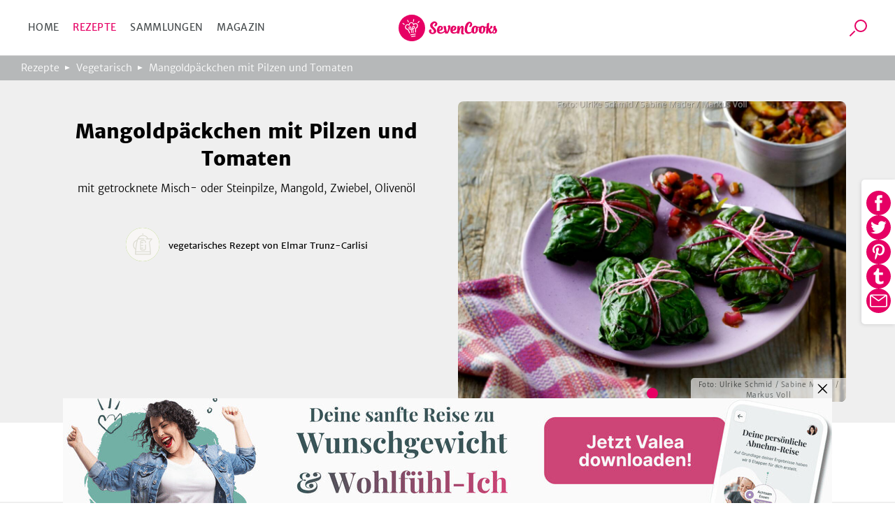

--- FILE ---
content_type: image/svg+xml
request_url: https://www.sevencooks.com/img/icons/social/facebook.svg
body_size: -538
content:
<svg xmlns="http://www.w3.org/2000/svg" width="45" height="45"><path d="M19.669 18.613h-2.352v3.839h2.352v11.276h4.522V22.404h3.154l.336-3.791h-3.49v-2.159c0-.894.181-1.248 1.043-1.248h2.447v-3.935H24.55c-3.365 0-4.882 1.481-4.882 4.319l.001 3.023z"/></svg>

--- FILE ---
content_type: application/javascript; charset=UTF-8
request_url: https://www.sevencooks.com/_next/static/chunks/6450-3f7f2b1646249847.js
body_size: 9483
content:
(self.webpackChunk_N_E=self.webpackChunk_N_E||[]).push([[6450],{2439:(e,t,a)=>{"use strict";Object.defineProperty(t,"__esModule",{value:!0}),Object.defineProperty(t,"Image",{enumerable:!0,get:function(){return k}});let i=a(4252),n=a(8365),o=a(7876),r=n._(a(4232)),s=i._(a(8477)),l=i._(a(9836)),u=a(4915),d=a(6904),c=a(72);a(546);let m=a(8265),f=i._(a(3829)),g=a(1026),h={deviceSizes:[360,544,768,992,1140],imageSizes:[90,180,256,360,512,768,992,1024,1140],path:"/_next/image",loader:"default",dangerouslyAllowSVG:!1,unoptimized:!1};function p(e,t,a,i,n,o,r){let s=null==e?void 0:e.src;e&&e["data-loaded-src"]!==s&&(e["data-loaded-src"]=s,("decode"in e?e.decode():Promise.resolve()).catch(()=>{}).then(()=>{if(e.parentElement&&e.isConnected){if("empty"!==t&&n(!0),null==a?void 0:a.current){let t=new Event("load");Object.defineProperty(t,"target",{writable:!1,value:e});let i=!1,n=!1;a.current({...t,nativeEvent:t,currentTarget:e,target:e,isDefaultPrevented:()=>i,isPropagationStopped:()=>n,persist:()=>{},preventDefault:()=>{i=!0,t.preventDefault()},stopPropagation:()=>{n=!0,t.stopPropagation()}})}(null==i?void 0:i.current)&&i.current(e)}}))}function b(e){return r.use?{fetchPriority:e}:{fetchpriority:e}}let v=(0,r.forwardRef)((e,t)=>{let{src:a,srcSet:i,sizes:n,height:s,width:l,decoding:u,className:d,style:c,fetchPriority:m,placeholder:f,loading:h,unoptimized:v,fill:y,onLoadRef:k,onLoadingCompleteRef:z,setBlurComplete:E,setShowAltText:w,sizesInput:j,onLoad:O,onError:S,...C}=e,A=(0,r.useCallback)(e=>{e&&(S&&(e.src=e.src),e.complete&&p(e,f,k,z,E,v,j))},[a,f,k,z,E,S,v,j]),R=(0,g.useMergedRef)(t,A);return(0,o.jsx)("img",{...C,...b(m),loading:h,width:l,height:s,decoding:u,"data-nimg":y?"fill":"1",className:d,style:c,sizes:n,srcSet:i,src:a,ref:R,onLoad:e=>{p(e.currentTarget,f,k,z,E,v,j)},onError:e=>{w(!0),"empty"!==f&&E(!0),S&&S(e)}})});function y(e){let{isAppRouter:t,imgAttributes:a}=e,i={as:"image",imageSrcSet:a.srcSet,imageSizes:a.sizes,crossOrigin:a.crossOrigin,referrerPolicy:a.referrerPolicy,...b(a.fetchPriority)};return t&&s.default.preload?(s.default.preload(a.src,i),null):(0,o.jsx)(l.default,{children:(0,o.jsx)("link",{rel:"preload",href:a.srcSet?void 0:a.src,...i},"__nimg-"+a.src+a.srcSet+a.sizes)})}let k=(0,r.forwardRef)((e,t)=>{let a=(0,r.useContext)(m.RouterContext),i=(0,r.useContext)(c.ImageConfigContext),n=(0,r.useMemo)(()=>{var e;let t=h||i||d.imageConfigDefault,a=[...t.deviceSizes,...t.imageSizes].sort((e,t)=>e-t),n=t.deviceSizes.sort((e,t)=>e-t),o=null==(e=t.qualities)?void 0:e.sort((e,t)=>e-t);return{...t,allSizes:a,deviceSizes:n,qualities:o}},[i]),{onLoad:s,onLoadingComplete:l}=e,g=(0,r.useRef)(s);(0,r.useEffect)(()=>{g.current=s},[s]);let p=(0,r.useRef)(l);(0,r.useEffect)(()=>{p.current=l},[l]);let[b,k]=(0,r.useState)(!1),[z,E]=(0,r.useState)(!1),{props:w,meta:j}=(0,u.getImgProps)(e,{defaultLoader:f.default,imgConf:n,blurComplete:b,showAltText:z});return(0,o.jsxs)(o.Fragment,{children:[(0,o.jsx)(v,{...w,unoptimized:j.unoptimized,placeholder:j.placeholder,fill:j.fill,onLoadRef:g,onLoadingCompleteRef:p,setBlurComplete:k,setShowAltText:E,sizesInput:e.sizes,ref:t}),j.priority?(0,o.jsx)(y,{isAppRouter:!a,imgAttributes:w}):null]})});("function"==typeof t.default||"object"==typeof t.default&&null!==t.default)&&void 0===t.default.__esModule&&(Object.defineProperty(t.default,"__esModule",{value:!0}),Object.assign(t.default,t),e.exports=t.default)},3657:(e,t,a)=>{"use strict";Object.defineProperty(t,"__esModule",{value:!0}),!function(e,t){for(var a in t)Object.defineProperty(e,a,{enumerable:!0,get:t[a]})}(t,{default:function(){return l},getImageProps:function(){return s}});let i=a(4252),n=a(4915),o=a(2439),r=i._(a(3829));function s(e){let{props:t}=(0,n.getImgProps)(e,{defaultLoader:r.default,imgConf:{deviceSizes:[360,544,768,992,1140],imageSizes:[90,180,256,360,512,768,992,1024,1140],path:"/_next/image",loader:"default",dangerouslyAllowSVG:!1,unoptimized:!1}});for(let[e,a]of Object.entries(t))void 0===a&&delete t[e];return{props:t}}let l=o.Image},3829:(e,t)=>{"use strict";function a(e){var t;let{config:a,src:i,width:n,quality:o}=e,r=o||(null==(t=a.qualities)?void 0:t.reduce((e,t)=>Math.abs(t-75)<Math.abs(e-75)?t:e))||75;return a.path+"?url="+encodeURIComponent(i)+"&w="+n+"&q="+r+(i.startsWith("/_next/static/media/"),"")}Object.defineProperty(t,"__esModule",{value:!0}),Object.defineProperty(t,"default",{enumerable:!0,get:function(){return i}}),a.__next_img_default=!0;let i=a},4587:(e,t,a)=>{e.exports=a(3657)},4915:(e,t,a)=>{"use strict";Object.defineProperty(t,"__esModule",{value:!0}),Object.defineProperty(t,"getImgProps",{enumerable:!0,get:function(){return l}}),a(546);let i=a(5284),n=a(6904),o=["-moz-initial","fill","none","scale-down",void 0];function r(e){return void 0!==e.default}function s(e){return void 0===e?e:"number"==typeof e?Number.isFinite(e)?e:NaN:"string"==typeof e&&/^[0-9]+$/.test(e)?parseInt(e,10):NaN}function l(e,t){var a,l;let u,d,c,{src:m,sizes:f,unoptimized:g=!1,priority:h=!1,loading:p,className:b,quality:v,width:y,height:k,fill:z=!1,style:E,overrideSrc:w,onLoad:j,onLoadingComplete:O,placeholder:S="empty",blurDataURL:C,fetchPriority:A,decoding:R="async",layout:_,objectFit:x,objectPosition:I,lazyBoundary:N,lazyRoot:P,...U}=e,{imgConf:D,showAltText:L,blurComplete:M,defaultLoader:T}=t,G=D||n.imageConfigDefault;if("allSizes"in G)u=G;else{let e=[...G.deviceSizes,...G.imageSizes].sort((e,t)=>e-t),t=G.deviceSizes.sort((e,t)=>e-t),i=null==(a=G.qualities)?void 0:a.sort((e,t)=>e-t);u={...G,allSizes:e,deviceSizes:t,qualities:i}}if(void 0===T)throw Object.defineProperty(Error("images.loaderFile detected but the file is missing default export.\nRead more: https://nextjs.org/docs/messages/invalid-images-config"),"__NEXT_ERROR_CODE",{value:"E163",enumerable:!1,configurable:!0});let Y=U.loader||T;delete U.loader,delete U.srcSet;let Z="__next_img_default"in Y;if(Z){if("custom"===u.loader)throw Object.defineProperty(Error('Image with src "'+m+'" is missing "loader" prop.\nRead more: https://nextjs.org/docs/messages/next-image-missing-loader'),"__NEXT_ERROR_CODE",{value:"E252",enumerable:!1,configurable:!0})}else{let e=Y;Y=t=>{let{config:a,...i}=t;return e(i)}}if(_){"fill"===_&&(z=!0);let e={intrinsic:{maxWidth:"100%",height:"auto"},responsive:{width:"100%",height:"auto"}}[_];e&&(E={...E,...e});let t={responsive:"100vw",fill:"100vw"}[_];t&&!f&&(f=t)}let q="",F=s(y),B=s(k);if((l=m)&&"object"==typeof l&&(r(l)||void 0!==l.src)){let e=r(m)?m.default:m;if(!e.src)throw Object.defineProperty(Error("An object should only be passed to the image component src parameter if it comes from a static image import. It must include src. Received "+JSON.stringify(e)),"__NEXT_ERROR_CODE",{value:"E460",enumerable:!1,configurable:!0});if(!e.height||!e.width)throw Object.defineProperty(Error("An object should only be passed to the image component src parameter if it comes from a static image import. It must include height and width. Received "+JSON.stringify(e)),"__NEXT_ERROR_CODE",{value:"E48",enumerable:!1,configurable:!0});if(d=e.blurWidth,c=e.blurHeight,C=C||e.blurDataURL,q=e.src,!z)if(F||B){if(F&&!B){let t=F/e.width;B=Math.round(e.height*t)}else if(!F&&B){let t=B/e.height;F=Math.round(e.width*t)}}else F=e.width,B=e.height}let K=!h&&("lazy"===p||void 0===p);(!(m="string"==typeof m?m:q)||m.startsWith("data:")||m.startsWith("blob:"))&&(g=!0,K=!1),u.unoptimized&&(g=!0),Z&&!u.dangerouslyAllowSVG&&m.split("?",1)[0].endsWith(".svg")&&(g=!0);let W=s(v),H=Object.assign(z?{position:"absolute",height:"100%",width:"100%",left:0,top:0,right:0,bottom:0,objectFit:x,objectPosition:I}:{},L?{}:{color:"transparent"},E),$=M||"empty"===S?null:"blur"===S?'url("data:image/svg+xml;charset=utf-8,'+(0,i.getImageBlurSvg)({widthInt:F,heightInt:B,blurWidth:d,blurHeight:c,blurDataURL:C||"",objectFit:H.objectFit})+'")':'url("'+S+'")',V=o.includes(H.objectFit)?"fill"===H.objectFit?"100% 100%":"cover":H.objectFit,X=$?{backgroundSize:V,backgroundPosition:H.objectPosition||"50% 50%",backgroundRepeat:"no-repeat",backgroundImage:$}:{},J=function(e){let{config:t,src:a,unoptimized:i,width:n,quality:o,sizes:r,loader:s}=e;if(i)return{src:a,srcSet:void 0,sizes:void 0};let{widths:l,kind:u}=function(e,t,a){let{deviceSizes:i,allSizes:n}=e;if(a){let e=/(^|\s)(1?\d?\d)vw/g,t=[];for(let i;i=e.exec(a);)t.push(parseInt(i[2]));if(t.length){let e=.01*Math.min(...t);return{widths:n.filter(t=>t>=i[0]*e),kind:"w"}}return{widths:n,kind:"w"}}return"number"!=typeof t?{widths:i,kind:"w"}:{widths:[...new Set([t,2*t].map(e=>n.find(t=>t>=e)||n[n.length-1]))],kind:"x"}}(t,n,r),d=l.length-1;return{sizes:r||"w"!==u?r:"100vw",srcSet:l.map((e,i)=>s({config:t,src:a,quality:o,width:e})+" "+("w"===u?e:i+1)+u).join(", "),src:s({config:t,src:a,quality:o,width:l[d]})}}({config:u,src:m,unoptimized:g,width:F,quality:W,sizes:f,loader:Y});return{props:{...U,loading:K?"lazy":p,fetchPriority:A,width:F,height:B,decoding:R,className:b,style:{...H,...X},sizes:J.sizes,srcSet:J.srcSet,src:w||J.src},meta:{unoptimized:g,priority:h,placeholder:S,fill:z}}}},5152:(e,t,a)=>{e.exports=a(6935)},5284:(e,t)=>{"use strict";function a(e){let{widthInt:t,heightInt:a,blurWidth:i,blurHeight:n,blurDataURL:o,objectFit:r}=e,s=i?40*i:t,l=n?40*n:a,u=s&&l?"viewBox='0 0 "+s+" "+l+"'":"";return"%3Csvg xmlns='http://www.w3.org/2000/svg' "+u+"%3E%3Cfilter id='b' color-interpolation-filters='sRGB'%3E%3CfeGaussianBlur stdDeviation='20'/%3E%3CfeColorMatrix values='1 0 0 0 0 0 1 0 0 0 0 0 1 0 0 0 0 0 100 -1' result='s'/%3E%3CfeFlood x='0' y='0' width='100%25' height='100%25'/%3E%3CfeComposite operator='out' in='s'/%3E%3CfeComposite in2='SourceGraphic'/%3E%3CfeGaussianBlur stdDeviation='20'/%3E%3C/filter%3E%3Cimage width='100%25' height='100%25' x='0' y='0' preserveAspectRatio='"+(u?"none":"contain"===r?"xMidYMid":"cover"===r?"xMidYMid slice":"none")+"' style='filter: url(%23b);' href='"+o+"'/%3E%3C/svg%3E"}Object.defineProperty(t,"__esModule",{value:!0}),Object.defineProperty(t,"getImageBlurSvg",{enumerable:!0,get:function(){return a}})},6935:function(e,t){var a;!function(i){"use strict";var n={À:"A",Á:"A",Â:"A",Ã:"A",Ä:"Ae",Å:"A",Æ:"AE",Ç:"C",È:"E",É:"E",Ê:"E",Ë:"E",Ì:"I",Í:"I",Î:"I",Ï:"I",Ð:"D",Ñ:"N",Ò:"O",Ó:"O",Ô:"O",Õ:"O",Ö:"Oe",Ő:"O",Ø:"O",Ù:"U",Ú:"U",Û:"U",Ü:"Ue",Ű:"U",Ý:"Y",Þ:"TH",ß:"ss",à:"a",á:"a",â:"a",ã:"a",ä:"ae",å:"a",æ:"ae",ç:"c",è:"e",é:"e",ê:"e",ë:"e",ì:"i",í:"i",î:"i",ï:"i",ð:"d",ñ:"n",ò:"o",ó:"o",ô:"o",õ:"o",ö:"oe",ő:"o",ø:"o",ù:"u",ú:"u",û:"u",ü:"ue",ű:"u",ý:"y",þ:"th",ÿ:"y",ẞ:"SS",ا:"a",أ:"a",إ:"i",آ:"aa",ؤ:"u",ئ:"e",ء:"a",ب:"b",ت:"t",ث:"th",ج:"j",ح:"h",خ:"kh",د:"d",ذ:"th",ر:"r",ز:"z",س:"s",ش:"sh",ص:"s",ض:"dh",ط:"t",ظ:"z",ع:"a",غ:"gh",ف:"f",ق:"q",ك:"k",ل:"l",م:"m",ن:"n",ه:"h",و:"w",ي:"y",ى:"a",ة:"h",ﻻ:"la",ﻷ:"laa",ﻹ:"lai",ﻵ:"laa",گ:"g",چ:"ch",پ:"p",ژ:"zh",ک:"k",ی:"y","َ":"a","ً":"an","ِ":"e","ٍ":"en","ُ":"u","ٌ":"on","ْ":"","٠":"0","١":"1","٢":"2","٣":"3","٤":"4","٥":"5","٦":"6","٧":"7","٨":"8","٩":"9","۰":"0","۱":"1","۲":"2","۳":"3","۴":"4","۵":"5","۶":"6","۷":"7","۸":"8","۹":"9",က:"k",ခ:"kh",ဂ:"g",ဃ:"ga",င:"ng",စ:"s",ဆ:"sa",ဇ:"z",စျ:"za",ည:"ny",ဋ:"t",ဌ:"ta",ဍ:"d",ဎ:"da",ဏ:"na",တ:"t",ထ:"ta",ဒ:"d",ဓ:"da",န:"n",ပ:"p",ဖ:"pa",ဗ:"b",ဘ:"ba",မ:"m",ယ:"y",ရ:"ya",လ:"l",ဝ:"w",သ:"th",ဟ:"h",ဠ:"la",အ:"a","ြ":"y","ျ":"ya","ွ":"w","ြွ":"yw","ျွ":"ywa","ှ":"h",ဧ:"e","၏":"-e",ဣ:"i",ဤ:"-i",ဉ:"u",ဦ:"-u",ဩ:"aw",သြော:"aw",ဪ:"aw","၀":"0","၁":"1","၂":"2","၃":"3","၄":"4","၅":"5","၆":"6","၇":"7","၈":"8","၉":"9","္":"","့":"","း":"",č:"c",ď:"d",ě:"e",ň:"n",ř:"r",š:"s",ť:"t",ů:"u",ž:"z",Č:"C",Ď:"D",Ě:"E",Ň:"N",Ř:"R",Š:"S",Ť:"T",Ů:"U",Ž:"Z",ހ:"h",ށ:"sh",ނ:"n",ރ:"r",ބ:"b",ޅ:"lh",ކ:"k",އ:"a",ވ:"v",މ:"m",ފ:"f",ދ:"dh",ތ:"th",ލ:"l",ގ:"g",ޏ:"gn",ސ:"s",ޑ:"d",ޒ:"z",ޓ:"t",ޔ:"y",ޕ:"p",ޖ:"j",ޗ:"ch",ޘ:"tt",ޙ:"hh",ޚ:"kh",ޛ:"th",ޜ:"z",ޝ:"sh",ޞ:"s",ޟ:"d",ޠ:"t",ޡ:"z",ޢ:"a",ޣ:"gh",ޤ:"q",ޥ:"w","ަ":"a","ާ":"aa","ި":"i","ީ":"ee","ު":"u","ޫ":"oo","ެ":"e","ޭ":"ey","ޮ":"o","ޯ":"oa","ް":"",ა:"a",ბ:"b",გ:"g",დ:"d",ე:"e",ვ:"v",ზ:"z",თ:"t",ი:"i",კ:"k",ლ:"l",მ:"m",ნ:"n",ო:"o",პ:"p",ჟ:"zh",რ:"r",ს:"s",ტ:"t",უ:"u",ფ:"p",ქ:"k",ღ:"gh",ყ:"q",შ:"sh",ჩ:"ch",ც:"ts",ძ:"dz",წ:"ts",ჭ:"ch",ხ:"kh",ჯ:"j",ჰ:"h",α:"a",β:"v",γ:"g",δ:"d",ε:"e",ζ:"z",η:"i",θ:"th",ι:"i",κ:"k",λ:"l",μ:"m",ν:"n",ξ:"ks",ο:"o",π:"p",ρ:"r",σ:"s",τ:"t",υ:"y",φ:"f",χ:"x",ψ:"ps",ω:"o",ά:"a",έ:"e",ί:"i",ό:"o",ύ:"y",ή:"i",ώ:"o",ς:"s",ϊ:"i",ΰ:"y",ϋ:"y",ΐ:"i",Α:"A",Β:"B",Γ:"G",Δ:"D",Ε:"E",Ζ:"Z",Η:"I",Θ:"TH",Ι:"I",Κ:"K",Λ:"L",Μ:"M",Ν:"N",Ξ:"KS",Ο:"O",Π:"P",Ρ:"R",Σ:"S",Τ:"T",Υ:"Y",Φ:"F",Χ:"X",Ψ:"PS",Ω:"O",Ά:"A",Έ:"E",Ί:"I",Ό:"O",Ύ:"Y",Ή:"I",Ώ:"O",Ϊ:"I",Ϋ:"Y",ā:"a",ē:"e",ģ:"g",ī:"i",ķ:"k",ļ:"l",ņ:"n",ū:"u",Ā:"A",Ē:"E",Ģ:"G",Ī:"I",Ķ:"k",Ļ:"L",Ņ:"N",Ū:"U",Ќ:"Kj",ќ:"kj",Љ:"Lj",љ:"lj",Њ:"Nj",њ:"nj",Тс:"Ts",тс:"ts",ą:"a",ć:"c",ę:"e",ł:"l",ń:"n",ś:"s",ź:"z",ż:"z",Ą:"A",Ć:"C",Ę:"E",Ł:"L",Ń:"N",Ś:"S",Ź:"Z",Ż:"Z",Є:"Ye",І:"I",Ї:"Yi",Ґ:"G",є:"ye",і:"i",ї:"yi",ґ:"g",ă:"a",Ă:"A",ș:"s",Ș:"S",ț:"t",Ț:"T",ţ:"t",Ţ:"T",а:"a",б:"b",в:"v",г:"g",д:"d",е:"e",ё:"yo",ж:"zh",з:"z",и:"i",й:"i",к:"k",л:"l",м:"m",н:"n",о:"o",п:"p",р:"r",с:"s",т:"t",у:"u",ф:"f",х:"kh",ц:"c",ч:"ch",ш:"sh",щ:"sh",ъ:"",ы:"y",ь:"",э:"e",ю:"yu",я:"ya",А:"A",Б:"B",В:"V",Г:"G",Д:"D",Е:"E",Ё:"Yo",Ж:"Zh",З:"Z",И:"I",Й:"I",К:"K",Л:"L",М:"M",Н:"N",О:"O",П:"P",Р:"R",С:"S",Т:"T",У:"U",Ф:"F",Х:"Kh",Ц:"C",Ч:"Ch",Ш:"Sh",Щ:"Sh",Ъ:"",Ы:"Y",Ь:"",Э:"E",Ю:"Yu",Я:"Ya",ђ:"dj",ј:"j",ћ:"c",џ:"dz",Ђ:"Dj",Ј:"j",Ћ:"C",Џ:"Dz",ľ:"l",ĺ:"l",ŕ:"r",Ľ:"L",Ĺ:"L",Ŕ:"R",ş:"s",Ş:"S",ı:"i",İ:"I",ğ:"g",Ğ:"G",ả:"a",Ả:"A",ẳ:"a",Ẳ:"A",ẩ:"a",Ẩ:"A",đ:"d",Đ:"D",ẹ:"e",Ẹ:"E",ẽ:"e",Ẽ:"E",ẻ:"e",Ẻ:"E",ế:"e",Ế:"E",ề:"e",Ề:"E",ệ:"e",Ệ:"E",ễ:"e",Ễ:"E",ể:"e",Ể:"E",ỏ:"o",ọ:"o",Ọ:"o",ố:"o",Ố:"O",ồ:"o",Ồ:"O",ổ:"o",Ổ:"O",ộ:"o",Ộ:"O",ỗ:"o",Ỗ:"O",ơ:"o",Ơ:"O",ớ:"o",Ớ:"O",ờ:"o",Ờ:"O",ợ:"o",Ợ:"O",ỡ:"o",Ỡ:"O",Ở:"o",ở:"o",ị:"i",Ị:"I",ĩ:"i",Ĩ:"I",ỉ:"i",Ỉ:"i",ủ:"u",Ủ:"U",ụ:"u",Ụ:"U",ũ:"u",Ũ:"U",ư:"u",Ư:"U",ứ:"u",Ứ:"U",ừ:"u",Ừ:"U",ự:"u",Ự:"U",ữ:"u",Ữ:"U",ử:"u",Ử:"ư",ỷ:"y",Ỷ:"y",ỳ:"y",Ỳ:"Y",ỵ:"y",Ỵ:"Y",ỹ:"y",Ỹ:"Y",ạ:"a",Ạ:"A",ấ:"a",Ấ:"A",ầ:"a",Ầ:"A",ậ:"a",Ậ:"A",ẫ:"a",Ẫ:"A",ắ:"a",Ắ:"A",ằ:"a",Ằ:"A",ặ:"a",Ặ:"A",ẵ:"a",Ẵ:"A","⓪":"0","①":"1","②":"2","③":"3","④":"4","⑤":"5","⑥":"6","⑦":"7","⑧":"8","⑨":"9","⑩":"10","⑪":"11","⑫":"12","⑬":"13","⑭":"14","⑮":"15","⑯":"16","⑰":"17","⑱":"18","⑲":"18","⑳":"18","⓵":"1","⓶":"2","⓷":"3","⓸":"4","⓹":"5","⓺":"6","⓻":"7","⓼":"8","⓽":"9","⓾":"10","⓿":"0","⓫":"11","⓬":"12","⓭":"13","⓮":"14","⓯":"15","⓰":"16","⓱":"17","⓲":"18","⓳":"19","⓴":"20","Ⓐ":"A","Ⓑ":"B","Ⓒ":"C","Ⓓ":"D","Ⓔ":"E","Ⓕ":"F","Ⓖ":"G","Ⓗ":"H","Ⓘ":"I","Ⓙ":"J","Ⓚ":"K","Ⓛ":"L","Ⓜ":"M","Ⓝ":"N","Ⓞ":"O","Ⓟ":"P","Ⓠ":"Q","Ⓡ":"R","Ⓢ":"S","Ⓣ":"T","Ⓤ":"U","Ⓥ":"V","Ⓦ":"W","Ⓧ":"X","Ⓨ":"Y","Ⓩ":"Z","ⓐ":"a","ⓑ":"b","ⓒ":"c","ⓓ":"d","ⓔ":"e","ⓕ":"f","ⓖ":"g","ⓗ":"h","ⓘ":"i","ⓙ":"j","ⓚ":"k","ⓛ":"l","ⓜ":"m","ⓝ":"n","ⓞ":"o","ⓟ":"p","ⓠ":"q","ⓡ":"r","ⓢ":"s","ⓣ":"t","ⓤ":"u","ⓦ":"v","ⓥ":"w","ⓧ":"x","ⓨ":"y","ⓩ":"z","“":'"',"”":'"',"‘":"'","’":"'","∂":"d",ƒ:"f","™":"(TM)","\xa9":"(C)",œ:"oe",Œ:"OE","\xae":"(R)","†":"+","℠":"(SM)","…":"...","˚":"o",º:"o",ª:"a","•":"*","၊":",","။":".",$:"USD","€":"EUR","₢":"BRN","₣":"FRF","\xa3":"GBP","₤":"ITL","₦":"NGN","₧":"ESP","₩":"KRW","₪":"ILS","₫":"VND","₭":"LAK","₮":"MNT","₯":"GRD","₱":"ARS","₲":"PYG","₳":"ARA","₴":"UAH","₵":"GHS","\xa2":"cent","\xa5":"CNY",元:"CNY",円:"YEN","﷼":"IRR","₠":"EWE","฿":"THB","₨":"INR","₹":"INR","₰":"PF","₺":"TRY","؋":"AFN","₼":"AZN",лв:"BGN","៛":"KHR","₡":"CRC","₸":"KZT",ден:"MKD",zł:"PLN","₽":"RUB","₾":"GEL"},o=["်","ް"],r={"ာ":"a","ါ":"a","ေ":"e","ဲ":"e","ိ":"i","ီ":"i","ို":"o","ု":"u","ူ":"u","ေါင်":"aung","ော":"aw","ော်":"aw","ေါ":"aw","ေါ်":"aw","်":"်",က်:"et","ိုက်":"aik","ောက်":"auk",င်:"in","ိုင်":"aing","ောင်":"aung",စ်:"it",ည်:"i",တ်:"at","ိတ်":"eik","ုတ်":"ok","ွတ်":"ut","ေတ်":"it",ဒ်:"d","ိုဒ်":"ok","ုဒ်":"ait",န်:"an","ာန်":"an","ိန်":"ein","ုန်":"on","ွန်":"un",ပ်:"at","ိပ်":"eik","ုပ်":"ok","ွပ်":"ut",န်ုပ်:"nub",မ်:"an","ိမ်":"ein","ုမ်":"on","ွမ်":"un",ယ်:"e","ိုလ်":"ol",ဉ်:"in","ံ":"an","ိံ":"ein","ုံ":"on","ައް":"ah","ަށް":"ah"},s={en:{},az:{ç:"c",ə:"e",ğ:"g",ı:"i",ö:"o",ş:"s",ü:"u",Ç:"C",Ə:"E",Ğ:"G",İ:"I",Ö:"O",Ş:"S",Ü:"U"},cs:{č:"c",ď:"d",ě:"e",ň:"n",ř:"r",š:"s",ť:"t",ů:"u",ž:"z",Č:"C",Ď:"D",Ě:"E",Ň:"N",Ř:"R",Š:"S",Ť:"T",Ů:"U",Ž:"Z"},fi:{ä:"a",Ä:"A",ö:"o",Ö:"O"},hu:{ä:"a",Ä:"A",ö:"o",Ö:"O",ü:"u",Ü:"U",ű:"u",Ű:"U"},lt:{ą:"a",č:"c",ę:"e",ė:"e",į:"i",š:"s",ų:"u",ū:"u",ž:"z",Ą:"A",Č:"C",Ę:"E",Ė:"E",Į:"I",Š:"S",Ų:"U",Ū:"U"},lv:{ā:"a",č:"c",ē:"e",ģ:"g",ī:"i",ķ:"k",ļ:"l",ņ:"n",š:"s",ū:"u",ž:"z",Ā:"A",Č:"C",Ē:"E",Ģ:"G",Ī:"i",Ķ:"k",Ļ:"L",Ņ:"N",Š:"S",Ū:"u",Ž:"Z"},pl:{ą:"a",ć:"c",ę:"e",ł:"l",ń:"n",ó:"o",ś:"s",ź:"z",ż:"z",Ą:"A",Ć:"C",Ę:"e",Ł:"L",Ń:"N",Ó:"O",Ś:"S",Ź:"Z",Ż:"Z"},sv:{ä:"a",Ä:"A",ö:"o",Ö:"O"},sk:{ä:"a",Ä:"A"},sr:{љ:"lj",њ:"nj",Љ:"Lj",Њ:"Nj",đ:"dj",Đ:"Dj"},tr:{Ü:"U",Ö:"O",ü:"u",ö:"o"}},l={ar:{"∆":"delta","∞":"la-nihaya","♥":"hob","&":"wa","|":"aw","<":"aqal-men",">":"akbar-men","∑":"majmou","\xa4":"omla"},az:{},ca:{"∆":"delta","∞":"infinit","♥":"amor","&":"i","|":"o","<":"menys que",">":"mes que","∑":"suma dels","\xa4":"moneda"},cs:{"∆":"delta","∞":"nekonecno","♥":"laska","&":"a","|":"nebo","<":"mensi nez",">":"vetsi nez","∑":"soucet","\xa4":"mena"},de:{"∆":"delta","∞":"unendlich","♥":"Liebe","&":"und","|":"oder","<":"kleiner als",">":"groesser als","∑":"Summe von","\xa4":"Waehrung"},dv:{"∆":"delta","∞":"kolunulaa","♥":"loabi","&":"aai","|":"noonee","<":"ah vure kuda",">":"ah vure bodu","∑":"jumula","\xa4":"faisaa"},en:{"∆":"delta","∞":"infinity","♥":"love","&":"and","|":"or","<":"less than",">":"greater than","∑":"sum","\xa4":"currency"},es:{"∆":"delta","∞":"infinito","♥":"amor","&":"y","|":"u","<":"menos que",">":"mas que","∑":"suma de los","\xa4":"moneda"},fa:{"∆":"delta","∞":"bi-nahayat","♥":"eshgh","&":"va","|":"ya","<":"kamtar-az",">":"bishtar-az","∑":"majmooe","\xa4":"vahed"},fi:{"∆":"delta","∞":"aarettomyys","♥":"rakkaus","&":"ja","|":"tai","<":"pienempi kuin",">":"suurempi kuin","∑":"summa","\xa4":"valuutta"},fr:{"∆":"delta","∞":"infiniment","♥":"Amour","&":"et","|":"ou","<":"moins que",">":"superieure a","∑":"somme des","\xa4":"monnaie"},ge:{"∆":"delta","∞":"usasruloba","♥":"siqvaruli","&":"da","|":"an","<":"naklebi",">":"meti","∑":"jami","\xa4":"valuta"},gr:{},hu:{"∆":"delta","∞":"vegtelen","♥":"szerelem","&":"es","|":"vagy","<":"kisebb mint",">":"nagyobb mint","∑":"szumma","\xa4":"penznem"},it:{"∆":"delta","∞":"infinito","♥":"amore","&":"e","|":"o","<":"minore di",">":"maggiore di","∑":"somma","\xa4":"moneta"},lt:{"∆":"delta","∞":"begalybe","♥":"meile","&":"ir","|":"ar","<":"maziau nei",">":"daugiau nei","∑":"suma","\xa4":"valiuta"},lv:{"∆":"delta","∞":"bezgaliba","♥":"milestiba","&":"un","|":"vai","<":"mazak neka",">":"lielaks neka","∑":"summa","\xa4":"valuta"},my:{"∆":"kwahkhyaet","∞":"asaonasme","♥":"akhyait","&":"nhin","|":"tho","<":"ngethaw",">":"kyithaw","∑":"paungld","\xa4":"ngwekye"},mk:{},nl:{"∆":"delta","∞":"oneindig","♥":"liefde","&":"en","|":"of","<":"kleiner dan",">":"groter dan","∑":"som","\xa4":"valuta"},pl:{"∆":"delta","∞":"nieskonczonosc","♥":"milosc","&":"i","|":"lub","<":"mniejsze niz",">":"wieksze niz","∑":"suma","\xa4":"waluta"},pt:{"∆":"delta","∞":"infinito","♥":"amor","&":"e","|":"ou","<":"menor que",">":"maior que","∑":"soma","\xa4":"moeda"},ro:{"∆":"delta","∞":"infinit","♥":"dragoste","&":"si","|":"sau","<":"mai mic ca",">":"mai mare ca","∑":"suma","\xa4":"valuta"},ru:{"∆":"delta","∞":"beskonechno","♥":"lubov","&":"i","|":"ili","<":"menshe",">":"bolshe","∑":"summa","\xa4":"valjuta"},sk:{"∆":"delta","∞":"nekonecno","♥":"laska","&":"a","|":"alebo","<":"menej ako",">":"viac ako","∑":"sucet","\xa4":"mena"},sr:{},tr:{"∆":"delta","∞":"sonsuzluk","♥":"ask","&":"ve","|":"veya","<":"kucuktur",">":"buyuktur","∑":"toplam","\xa4":"para birimi"},uk:{"∆":"delta","∞":"bezkinechnist","♥":"lubov","&":"i","|":"abo","<":"menshe",">":"bilshe","∑":"suma","\xa4":"valjuta"},vn:{"∆":"delta","∞":"vo cuc","♥":"yeu","&":"va","|":"hoac","<":"nho hon",">":"lon hon","∑":"tong","\xa4":"tien te"}},u=";?:@&=+$,/",d=";?:@&=+$,",c=function(e,t){var a,i,c,g,h,p,b,v,y,k,z,E,w,j,O="-",S="",C="",A=!0,R={},_="";if("string"!=typeof e)return"";if("string"==typeof t&&(O=t),b=l.en,v=s.en,"object"==typeof t)for(z in a=t.maintainCase||!1,R=t.custom&&"object"==typeof t.custom?t.custom:R,c=+t.truncate>1&&t.truncate||!1,g=t.uric||!1,h=t.uricNoSlash||!1,p=t.mark||!1,A=!1!==t.symbols&&!1!==t.lang,O=t.separator||O,g&&(_+=u),h&&(_+=d),p&&(_+=".!~*'()"),b=t.lang&&l[t.lang]&&A?l[t.lang]:A?l.en:{},v=t.lang&&s[t.lang]?s[t.lang]:!1===t.lang||!0===t.lang?{}:s.en,t.titleCase&&"number"==typeof t.titleCase.length&&Array.prototype.toString.call(t.titleCase)?(t.titleCase.forEach(function(e){R[e+""]=e+""}),i=!0):i=!!t.titleCase,t.custom&&"number"==typeof t.custom.length&&Array.prototype.toString.call(t.custom)&&t.custom.forEach(function(e){R[e+""]=e+""}),Object.keys(R).forEach(function(t){var a;a=t.length>1?RegExp("\\b"+m(t)+"\\b","gi"):RegExp(m(t),"gi"),e=e.replace(a,R[t])}),R)_+=z;for(_+=O,_=m(_),e=e.replace(/(^\s+|\s+$)/g,""),w=!1,j=!1,k=0,E=e.length;k<E;k++)f(z=e[k],R)?w=!1:v[z]?(z=w&&v[z].match(/[A-Za-z0-9]/)?" "+v[z]:v[z],w=!1):z in n?(k+1<E&&o.indexOf(e[k+1])>=0?(C+=z,z=""):!0===j?(z=r[C]+n[z],C=""):z=w&&n[z].match(/[A-Za-z0-9]/)?" "+n[z]:n[z],w=!1,j=!1):z in r?(C+=z,z="",k===E-1&&(z=r[C]),j=!0):!b[z]||g&&-1!==u.indexOf(z)||h&&-1!==d.indexOf(z)?(!0===j?(z=r[C]+z,C="",j=!1):w&&(/[A-Za-z0-9]/.test(z)||S.substr(-1).match(/A-Za-z0-9]/))&&(z=" "+z),w=!1):(z=(w||S.substr(-1).match(/[A-Za-z0-9]/)?O+b[z]:b[z])+(void 0!==e[k+1]&&e[k+1].match(/[A-Za-z0-9]/)?O:""),w=!0),S+=z.replace(RegExp("[^\\w\\s"+_+"_-]","g"),O);return i&&(S=S.replace(/(\w)(\S*)/g,function(e,t,a){var i=t.toUpperCase()+(null!==a?a:"");return 0>Object.keys(R).indexOf(i.toLowerCase())?i:i.toLowerCase()})),S=S.replace(/\s+/g,O).replace(RegExp("\\"+O+"+","g"),O).replace(RegExp("(^\\"+O+"+|\\"+O+"+$)","g"),""),c&&S.length>c&&(y=S.charAt(c)===O,S=S.slice(0,c),y||(S=S.slice(0,S.lastIndexOf(O)))),a||i||(S=S.toLowerCase()),S},m=function(e){return e.replace(/[-\\^$*+?.()|[\]{}\/]/g,"\\$&")},f=function(e,t){for(var a in t)if(t[a]===e)return!0};e.exports?(e.exports=c,e.exports.createSlug=function(e){return function(t){return c(t,e)}}):void 0===(a=(function(){return c}).apply(t,[]))||(e.exports=a)}(0)}}]);

--- FILE ---
content_type: application/javascript; charset=UTF-8
request_url: https://www.sevencooks.com/_next/static/chunks/4740-416dd797171e3c65.js
body_size: 4747
content:
(self.webpackChunk_N_E=self.webpackChunk_N_E||[]).push([[4740],{3323:(e,t,r)=>{"use strict";r.d(t,{A:()=>c});var i=r(7876),a=r(8733),l=r(5967),s=r(5507);let c=e=>{let{value:t,abbreviation:r}=e,c=(0,s.Y)(t);return!t||isNaN(t)?(0,i.jsx)(a.A,{id:"global.error.valueNotSupplied",description:"value not supplied - 'error' text",defaultMessage:"Error message"}):(0,i.jsxs)("span",{children:[(0,i.jsx)(l.Gr,{value:c.time}),"\xa0",(0,i.jsx)(a.A,{id:"global.units.".concat(c.unit,".").concat(r?"abbr":"large"),defaultMessage:"Minutes"})]})}},3631:e=>{e.exports={item:"QuickFilters_item__p9cEG",active:"QuickFilters_active__kvBeC"}},3757:(e,t,r)=>{"use strict";r.d(t,{A:()=>u});var i=r(7876),a=r(8733),l=r(578),s=r.n(l),c=r(5341),n=r(4250),o=r(4585);let d=s(),u=e=>{let{slug:t,image:r,title:l,teaserText:s,authors:u,categories:p,parentStyles:m,priority:h,headingLevel:g=2}=e,[f]=u;return(0,i.jsxs)("div",{className:"crit_articleCard ".concat(d(null==m?void 0:m.container)),children:[(0,i.jsxs)(c.A,{href:"/magazin/".concat(t),className:"crit_articleCard_image ".concat(d(null==m?void 0:m.image)),children:[(0,i.jsx)("span",{className:"sr-only",children:l}),(0,i.jsx)(n.Ay,{image:r,fill:!0,alt:"",priority:h})]}),(0,i.jsxs)("div",{className:"crit_articleCard_content ".concat(d(null==m?void 0:m.content)),children:[(0,i.jsx)("div",{className:"crit_articleCard_categories",children:p.map(e=>{let{slug:t,title:r,textColor:a,backgroundColor:l}=e;return(0,i.jsx)(c.A,{href:"/magazin/kategorie/".concat(t,"/1"),className:"crit_articleCard_category ".concat(d(null==m?void 0:m.category)),style:{"--color1":a,"--color2":l},children:r},t)})}),(0,i.jsx)(c.A,{href:"/magazin/".concat(t),className:"".concat(d(null==m?void 0:m.title)),children:(0,i.jsx)("h".concat(g),{className:"crit_articleCard_title",children:l})}),(0,i.jsx)("p",{className:"crit_articleCard_teaser truncate ".concat(d(null==m?void 0:m.teaser)),children:s}),(0,i.jsxs)("figure",{className:"crit_articleCard_author ".concat(d(null==m?void 0:m.author)),children:[(0,i.jsx)(c.A,{className:"crit_articleCard_author_image",href:"/autor/".concat(u[0].id,"/alle-artikel/1"),children:(0,i.jsx)(o.A,{width:60,image:f.image,name:f.displayName,priority:h})}),(0,i.jsx)(c.A,{className:"crit_articleCard_author_name",href:"/autor/".concat(u[0].id,"/alle-artikel/1"),children:(0,i.jsx)(a.A,{id:"global.authors.from",values:{author:f.displayName},defaultMessage:"from {author}"})})]})]})]})}},4698:(e,t,r)=>{"use strict";r.d(t,{A:()=>m});var i,a=r(7876),l=r(4232),s=r(5341),c=["title","titleId"];function n(){return(n=Object.assign?Object.assign.bind():function(e){for(var t=1;t<arguments.length;t++){var r=arguments[t];for(var i in r)Object.prototype.hasOwnProperty.call(r,i)&&(e[i]=r[i])}return e}).apply(this,arguments)}let o=function(e){var t=e.title,r=e.titleId,a=function(e,t){if(null==e)return{};var r,i,a=function(e,t){if(null==e)return{};var r,i,a={},l=Object.keys(e);for(i=0;i<l.length;i++)r=l[i],t.indexOf(r)>=0||(a[r]=e[r]);return a}(e,t);if(Object.getOwnPropertySymbols){var l=Object.getOwnPropertySymbols(e);for(i=0;i<l.length;i++)r=l[i],!(t.indexOf(r)>=0)&&Object.prototype.propertyIsEnumerable.call(e,r)&&(a[r]=e[r])}return a}(e,c);return l.createElement("svg",n({xmlns:"http://www.w3.org/2000/svg",width:11,height:7,"aria-labelledby":r},a),t?l.createElement("title",{id:r},t):null,i||(i=l.createElement("path",{fillRule:"evenodd",d:"M5.45 6.157L.146.854A.5.5 0 01.853.147L5.45 4.743 10.046.146a.5.5 0 01.707.707L5.45 6.157z"})))};var d=r(7742),u=r(9099);let p=e=>{let{active:t,label:r,path:i,rel:l,srOnlyText:c,className:n,persistQuery:o=!1}=e,d=(0,u.useRouter)();if(t)return(0,a.jsx)("span",{className:"".concat(n||""," active"),children:r});let{page:p,...m}=d.query;return(0,a.jsxs)(s.A,{className:n,href:i,rel:l,hrefQuery:o?m:void 0,children:[c?(0,a.jsx)("span",{className:"sr-only",children:c}):void 0,r]})},m=e=>{let{current:t,total:r,delta:i=1,basePath:l,persistQuery:s=!1,className:c=""}=e,{formatMessage:n}=(0,d.A)(),u=Array.from(Array(t<r?i:i+1),(e,a)=>t<r?t-i+a:r-(i+1)+a),m=Array.from(Array(t<i+1?i+1:i),(e,r)=>t+(r+1)),h=[...u,t,...m].filter(e=>e>1&&e<r),g=(0,a.jsx)("span",{className:"crit_pagn_placeholder",children:"…"});return(0,a.jsxs)("nav",{className:"crit_pagination ".concat(c),children:[(0,a.jsx)(p,{persistQuery:s,active:t<=1,label:(0,a.jsx)(o,{}),path:"".concat(l,"/").concat(t-1),rel:"prev",srOnlyText:n({id:"global.prevPage"}),className:"crit_pagn_arrow"}),(0,a.jsx)(p,{persistQuery:s,active:1===t,label:1,path:"".concat(l,"/1"),rel:"first",srOnlyText:"".concat(n({id:"global.firstPage"})," ")}),h[0]>2?g:null,h.map(e=>(0,a.jsx)(p,{persistQuery:s,active:t===e,label:e,path:"".concat(l,"/").concat(e),srOnlyText:"".concat(n({id:"global.page"})," ")},e)),h[h.length-1]<r-1?g:null,r>1&&(0,a.jsx)(p,{persistQuery:s,active:t===r,label:r,path:"".concat(l,"/").concat(r),rel:"last",srOnlyText:"".concat(n({id:"global.lastPage"})," ")}),(0,a.jsx)(p,{persistQuery:s,active:t>=r,label:(0,a.jsx)(o,{}),path:"".concat(l,"/").concat(t+1),rel:"next",srOnlyText:n({id:"global.nextPage"}),className:"crit_pagn_arrow end"})]})}},4740:(e,t,r)=>{"use strict";r.d(t,{A:()=>j,R:()=>y});var i=r(7876),a=r(3757),l=r(4698),s=r(7207),c=r(7595),n=r(6819),o=r(9099),d=r(7742);let u=e=>{let t=(0,o.useRouter)(),{formatMessage:r}=(0,d.A)(),a=[{value:"date",order:"asc",label:r({id:"dropdown.sort.date"})},{value:"relevance",order:"desc",label:r({id:"dropdown.sort.relevance"})},{value:"likedCount",order:"desc",label:r({id:"dropdown.sort.savedCount"})},{value:"duration",order:"asc",label:r({id:"dropdown.sort.duration"})},{value:"random",order:"asc",label:r({id:"dropdown.sort.random"})}];return(0,i.jsx)("select",{id:"searchSort",className:"crit_sort_selection",onChange:e=>{let r=e.target.value,i=a.find(e=>e.value===r);i&&(t.query.sort=i.value,t.query.order=i.order),t.push(t,void 0,{scroll:!1})},value:e.active,children:a.map(e=>(0,i.jsx)("option",{value:e.value,children:e.label},e.value))})};var p=r(4737),m=r(6019),h=r(1778),g=r(5507),f=r(8733);let v=(e,t,r)=>{let i=y(t);for(let t in i){let a=i[t];r(t,a),e.query[t]=a}},y=e=>{let t={};for(let r in e){let i=e[r];if(!Array.isArray(i))continue;let a=i.filter(e=>"-1"!==e&&("seasonalities"!==r||"0"!==e));0!==a.length&&(t[r]=encodeURIComponent(Array.isArray(a)?a.join(","):a))}return t},x=(e,t)=>void 0!==e&&e>20&&(0,i.jsx)(l.A,{current:+t,total:Math.ceil(e/20),basePath:"/suche",persistQuery:!0}),j=e=>{var t,r,l,y;let{recipes:j,collections:_,magazines:b,activeFilters:N,sort:A,page:C,activeQfId:k,activeTab:q,setFilter:w}=e,{formatMessage:F,formatNumber:z}=(0,d.A)(),D=(0,o.useRouter)(),O={recipes:{data:j,empty:(0,i.jsx)("i",{className:"crit_recipeCollection_links hyphens",children:(0,i.jsx)(f.A,{id:"search.results.recipes.empty.title"})}),result:(0,i.jsx)("div",{className:"crit_recipes_grid",children:null==j||null==(t=j.results)?void 0:t.map((e,t)=>(0,i.jsx)(c.A,{recipe:e,priority:t<=8},e.id))}),pagination:x(null==j?void 0:j.total,C),structuredData:(0,h.xD)((null==j?void 0:j.results)||[])},recipeCollections:{data:_,empty:(0,i.jsx)("i",{className:"crit_recipeCollection_links hyphens",children:(0,i.jsx)(f.A,{id:"search.results.recipeCollections.empty.title"})}),result:(0,i.jsx)("div",{className:"crit_grid",children:null==_||null==(r=_.results)?void 0:r.map((e,t)=>(0,i.jsx)(n.A,{...e},e.id))}),pagination:x(null==_?void 0:_.total,C)},magazine:{data:b,empty:(0,i.jsx)("i",{className:"crit_recipeCollection_links hyphens",children:(0,i.jsx)(f.A,{id:"search.results.magazine.empty.title"})}),result:(0,i.jsx)("div",{className:"crit_magazine",children:null==b||null==(l=b.results)?void 0:l.map((e,t)=>(0,i.jsx)(a.A,{...e,priority:t<=3},e.id))}),pagination:x(null==b?void 0:b.total,C)}},T=(null==(y=O[q])?void 0:y.data.quickfilters)||[],I=T.find(e=>e.slug===k),P=function(e,t){let r=!(arguments.length>2)||void 0===arguments[2]||arguments[2];if(void 0!==t&&""!==t){let r=decodeURIComponent(D.query[e]).split(",").filter(e=>e!==t);0===r.length?delete D.query[e]:D.query[e]=r.join(",")}else delete D.query[e];return r&&D.push(D,void 0,{scroll:!1}),!0},R=e=>{let{tab:t="recipes",search:r}=D.query,i="magazine"===t?"category":"qf",a=e.slug===D.query[i]||"reset"===e.id;D.query={page:"1"},"recipes"!==t&&(D.query.tab=t),void 0!==r&&""!==r&&(D.query.search=r);let l={};for(let t in e.filters){let r=e.filters[t];if(!Array.isArray(r))continue;let i=r.filter(e=>"-1"!==e&&("seasonalities"!==t||"0"!==e));0!==i.length&&(l[t]=i)}a?delete D.query[i]:(void 0!==e.filters&&v(D,l,w),D.query[i]=e.slug),D.push(D,void 0,{scroll:!1})},E={recipe:(0,h.xD)((null==j?void 0:j.results)||[]),recipeCollections:(0,h.xF)((null==_?void 0:_.results)||[]),magazine:(0,h.zg)((null==b?void 0:b.results)||[])},M=[{link:"".concat((0,m.FB)(),"/search"),text:F({id:"search.meta.title"})}],U=(e,t)=>{var r;let i=null==j?void 0:j.filters.find(t=>t.id===e),a=null==i||null==(r=i.values)?void 0:r.find(e=>e.id===t);return(null==a?void 0:a.title)||""},Q=["duration","difficulty","seasonalities","genericFilters-speisekategorie","allergens","includedIngredients","excludedIngredients","genericFilters-zubereitungsart","nutritionConcepts","calories","fat","tags","protein","carbohydrates","nations"],L=Object.keys(D.query).reduce((e,t)=>{if(Q.includes(t)){let r={id:t,title:"",data:"",slug:""};switch(t){case"calories":case"fat":case"protein":case"carbohydrates":{let i=decodeURIComponent(D.query[t]).split(","),a={from:"0"===i[0]?null:i[0],to:i[1],max:i[1]},l=null===a.from?"pages.recipes.quick.access.filter.max":"pages.recipes.quick.access.filter.between";r.title=F({id:"pages.recipes.quick.access.filter.".concat(t)},{title:F({id:l},{...a})}),e.push(r);break}case"nutritionConcepts":for(let r of decodeURIComponent(D.query[t]).split(",")){let i=F({id:"global.nutritionconcepts.".concat(r),defaultMessage:r});e.push({id:t,title:i,data:r,slug:""})}break;case"difficulty":case"seasonalities":case"genericFilters-speisekategorie":case"allergens":case"genericFilters-zubereitungsart":case"nations":for(let r of decodeURIComponent(D.query[t]).split(",")){let i=U(t,r)||"";""!==i&&e.push({id:t,title:i,data:r,slug:""})}break;case"includedIngredients":case"excludedIngredients":for(let r of decodeURIComponent(D.query[t]).split(","))null!=r&&0!==r.length&&e.push({id:t,title:F({id:"pages.recipes.quick.access.filter.".concat(t)},{title:r[0].toUpperCase()+r.slice(1)}),data:r,slug:""});break;case"duration":{let i=+(decodeURIComponent(D.query[t])||0),a=(0,g.Y)(i);r.title="< "+z(a.time)+" "+F({id:"global.units.".concat(a.unit,".").concat("large")}),e.push(r);break}case"tags":for(let r of decodeURIComponent(D.query[t]).split(",")){let i=null==j?void 0:j.tags.find(e=>e.id===r);if(void 0===i)break;e.push({id:t,title:i.title,data:i.id,slug:""})}break;default:r.title=U(t,decodeURIComponent(D.query[t])),e.push(r)}}return e},[]);return(0,i.jsxs)("div",{className:"crit_searchresults_wrapper",children:[(0,i.jsxs)("div",{className:"crit_searchresults_qf_sort",children:[(0,i.jsx)(s.A,{className:"crit_search_quickFilter",items:[{filters:[],id:"reset",invisible:!1,slug:"",title:"Alle"},...T].map(e=>({...e,onClick:()=>R(e)})),active:null==I?void 0:I.slug}),"recipes"===q?(0,i.jsx)(u,{active:A}):null]}),L.length>0&&(0,i.jsxs)(i.Fragment,{children:[(0,i.jsx)(p.A,{items:L,type:"removeables",className:"crit_searchresults_filter_pills",removeableConfig:{onDelete:e=>{let{id:t,data:r}=e;return P(t,r)},useColors:!1}}),(0,i.jsx)("input",{type:"button",className:"crit_filterPills_reset crit_button",value:F({id:"filter.bubble.reset.all"}),onClick:()=>{D.query={page:"1"},D.pathname="/de/suche/[page]",D.push(D,void 0,{scroll:!1})}})]}),O[q].pagination,0!==O[q].data.total&&0!==O[q].data.results.length&&O[q].result,0===O[q].data.total&&O[q].empty,0!==O[q].data.total&&0===O[q].data.results.length&&(0,i.jsx)("i",{className:"crit_recipeCollection_links hyphens",children:(0,i.jsx)(f.A,{id:"search.results.global.pageExceeds"})}),O[q].pagination,(0,i.jsx)(h.Ay,{noWebPage:!0,breadCrumbs:M,data:E[q]?[E[q]]:void 0})]})}},5507:(e,t,r)=>{"use strict";r.d(t,{Y:()=>a});let i=(e,t)=>{let r=Math.pow(10,t);return Math.round(e*r)/r},a=e=>{if(e<0)throw Error("Time specified is less than a second.");return e<60?{time:e,unit:"seconds"}:e>=60&&e<3600?{time:Math.round(e/60),unit:"minutes"}:e>=3600&&e<86400?{time:i(e/3600,1),unit:"hours"}:{time:i(e/86400,1),unit:"days"}}},5967:(e,t,r)=>{"use strict";r.d(t,{Gr:()=>d});var i,a,l=r(2476),s=r(4232),c=r(7742);function n(e){var t=function(t){var r=(0,c.A)(),i=t.value,a=t.children,s=(0,l.Tt)(t,["value","children"]),n="string"==typeof i?new Date(i||0):i;return a("formatDate"===e?r.formatDateToParts(n,s):r.formatTimeToParts(n,s))};return t.displayName=a[e],t}function o(e){var t=function(t){var r=(0,c.A)(),i=t.value,a=t.children,n=(0,l.Tt)(t,["value","children"]),o=r[e](i,n);if("function"==typeof a)return a(o);var d=r.textComponent||s.Fragment;return s.createElement(d,null,o)};return t.displayName=i[e],t}!function(e){e.formatDate="FormattedDate",e.formatTime="FormattedTime",e.formatNumber="FormattedNumber",e.formatList="FormattedList",e.formatDisplayName="FormattedDisplayName"}(i||(i={})),function(e){e.formatDate="FormattedDateParts",e.formatTime="FormattedTimeParts",e.formatNumber="FormattedNumberParts",e.formatList="FormattedListParts"}(a||(a={})),o("formatDate"),o("formatTime");var d=o("formatNumber");o("formatList"),o("formatDisplayName"),n("formatDate"),n("formatTime")},6819:(e,t,r)=>{"use strict";r.d(t,{A:()=>s});var i=r(7876),a=r(5341),l=r(4250);let s=e=>{let{id:t,slug:r,image:s,title:c,description:n,recipeCount:o,headingLevel:d=2,parentStyles:u,priority:p}=e;return(0,i.jsxs)(a.A,{href:"/rezeptsammlung/".concat(r,"-").concat(t),className:"crit_collection_tile".concat(void 0!==u?" ".concat(u):""),children:[(0,i.jsx)(l.Ay,{image:s,width:255,height:128,unoptimized:!0,priority:p}),(0,i.jsx)("div",{className:"crit_collection_count",children:o}),(0,i.jsx)("h".concat(d),{className:"crit_collection_title",children:c}),(0,i.jsx)("p",{className:"crit_collection_description truncate",children:n})]})}},7207:(e,t,r)=>{"use strict";r.d(t,{A:()=>u});var i=r(7876),a=r(578),l=r.n(a),s=r(3631),c=r.n(s),n=r(5341);let o=l().bind(c()),d=e=>{let{title:t,path:r,onClick:a,active:l,color:s,hash:c}=e;return(0,i.jsxs)("li",{className:"crit_quickFilter_item ".concat(o("item",{active:l})),style:{color:s},children:[void 0!==r&&(0,i.jsx)(n.A,{href:r,hash:c,prefetch:!1,scroll:!1,children:t}),void 0!==a&&(0,i.jsx)("a",{href:"#",onClick:a,children:t})]})},u=e=>{let{items:t,className:r="",active:a,defaultLabel:l,defaultPath:s}=e;return(0,i.jsxs)("ul",{className:"crit_quickFilter ".concat(r),children:[l&&s?(0,i.jsx)(d,{title:l,active:!a,path:s}):null,t.filter(e=>void 0===e.invisible||!1===e.invisible).map(e=>(0,i.jsx)(d,{...e,active:e.slug===a},e.slug))]})}},7595:(e,t,r)=>{"use strict";r.d(t,{A:()=>d});var i=r(7876);r(4232);var a=r(7742),l=r(8733),s=r(3323),c=r(8891),n=r(4250),o=r(5341);let d=e=>{let{recipe:t,priority:r=!1}=e,{formatMessage:d}=(0,a.A)();return(0,i.jsxs)("div",{className:"crit_recipeCard",children:[t.state.new&&(0,i.jsx)("div",{className:"crit_recipeCard_newFlag",children:(0,i.jsx)(l.A,{id:"recipelist.flags.newRecipe"})}),(0,i.jsxs)(o.A,{href:"/rezept/".concat(t.slug,"-").concat(t.id),className:"crit_recipeCard_imageContainer",children:[(0,i.jsx)("span",{className:"sr-only",children:t.title}),(0,i.jsx)("div",{className:"crit_recipeCard_imageContainer",children:(0,i.jsx)("div",{className:"crit_lazyImage",children:(0,i.jsx)(n.Ay,{image:t.image,priority:r,width:255,height:204,fill:!0,alt:d({id:"recipe.image.a11y.alt",defaultMessage:'Recipe image for "{title}"'},{title:t.title}),unoptimized:!0,copyright:n._C,copyrightPlacement:{vertical:"top",horizontal:"end"}})})})]}),(0,i.jsxs)("div",{className:"crit_recipeCard_iconWrapper",children:[(0,i.jsxs)("div",{className:"crit_recipeCard_likes",onClick:e=>{e.preventDefault()},children:[(0,i.jsx)("img",{src:"/img/icons/heart.svg",width:20,height:20,alt:"",loading:"lazy"}),(0,i.jsx)("span",{children:t.likedCount})]}),(0,i.jsx)("div",{className:"crit_recipeCard_icon",children:(0,i.jsx)(c.A,{concept:t.nutritionConcepts[0],size:{width:15,height:15}})})]}),(0,i.jsxs)("div",{className:"crit_recipeCard_infoSection",children:[(0,i.jsx)(o.A,{href:"/rezept/".concat(t.slug,"-").concat(t.id),className:"crit_recipeCard_title truncate hyphens",children:t.title}),(0,i.jsx)("div",{className:"crit_recipeCard_info",children:[(0,i.jsx)("span",{children:(0,i.jsx)(l.A,{id:"recipeDetail.infoBar.difficulty.".concat({1:"sublineOne",2:"sublineTwo",3:"sublineThree"}[t.difficulty]),description:"Difficulty Subline"},"difficultylevel: ".concat(t.difficulty))},"difficulty")," | ",(0,i.jsx)(s.A,{value:t.duration,abbreviation:!0},"duration")," | ",(0,i.jsxs)("span",{children:[t.calories," kcal"]},"calories")]})]})]})}},8891:(e,t,r)=>{"use strict";r.d(t,{A:()=>l});var i=r(7876),a=r(7742);let l=e=>{let{concept:t,size:r,className:l}=e,{formatMessage:s}=(0,a.A)(),c="/img/icons/raw.svg";switch(t){case"vegan":case"vegetarian":case"flexitarian":c="/img/icons/"+t+".svg"}return(0,i.jsx)("img",{src:c,...r,className:l,alt:s({id:"global.nutritionconcepts."+t}),loading:"lazy"})}}}]);

--- FILE ---
content_type: image/svg+xml
request_url: https://www.sevencooks.com/img/icons/allergens/fructose.svg
body_size: -200
content:
<svg xmlns="http://www.w3.org/2000/svg" width="100" height="100"><g fill="#87c323"><path d="M68.445 20.215c-.187-.187-.441-.215-.707-.215h-.002c-.268 0-.521.03-.709.219L39.463 47.967a1 1 0 101.42 1.407L63.206 26.84c4.489 4.873 6.953 11.158 6.953 17.823 0 7.034-2.739 13.646-7.714 18.621-9.95 9.95-25.95 10.258-36.274.918L36.26 54.114a.999.999 0 10-1.414-1.414L19.501 68.045a.997.997 0 000 1.414c6.598 6.598 15.475 9.893 24.371 9.893 8.962 0 17.942-3.307 24.625-9.988 13.546-13.548 13.524-35.573-.052-49.149zm-1.362 47.694c-12.312 12.312-32.892 12.607-45.449.831l3.124-3.124c5.389 4.909 12.228 7.366 19.069 7.366 7.256 0 14.511-2.762 20.034-8.284 10.787-10.789 11.035-28.18.752-39.278l3.117-3.147c12.093 12.845 11.881 33.107-.647 45.636z"/><path d="M34.139 64.723a1.001 1.001 0 001.414 0l3.536-3.537a.999.999 0 10-1.414-1.414l-3.536 3.537a.999.999 0 000 1.414zM56.061 55.527a.997.997 0 000 1.414l3.535 3.537a.997.997 0 001.413 0 .997.997 0 000-1.414l-3.534-3.537a1.004 1.004 0 00-1.414 0zM48.163 67h.011c.553 0 .995-.275.989-.828l-.059-5.091c-.006-.548-.453-1.082-1-1.082h-.011a.977.977 0 00-.989.989l.059 5.252c.006.55.453.76 1 .76zM63.13 34.315l-3.534 3.535a.997.997 0 000 1.414c.194.195.45.293.706.293a.994.994 0 00.707-.293l3.535-3.535a1 1 0 10-1.414-1.414zM60.273 47.25c.004.549.451.75 1 .75h.009l5.338.091c.552-.005.996-.324.991-.876-.004-.549-.45-1.214-1-1.214h-.008l-5.338.142c-.55.003-.994.555-.992 1.107z"/></g></svg>

--- FILE ---
content_type: image/svg+xml
request_url: https://api-prod.sevencooks.com/img/user/user_default-21-0-50-0.svg
body_size: 1937
content:
<svg viewBox="0 0 85 85" xmlns="http://www.w3.org/2000/svg"><rect width="100%" height="100%" fill="#f8f6f5"/><path fill="#DCDCD2" d="M24.327 68.221h-.017c-.595 0-1.135-.51-1.127-1.104 0-.015-.064-.019-.064-.033v-.004c.271-2.594.822-25.74 6.061-39.256.16-.417.626-.69 1.074-.69h15.842a1.081 1.081 0 1 1 0 2.163H31c-4.447 12.112-5.384 31.567-5.558 36.762H61.11c-.248-17.428-2.966-29.078-2.995-29.198a1.085 1.085 0 0 1 .203-.918l5.244-6.646H51.231a1.082 1.082 0 0 1 0-2.163h14.561a1.083 1.083 0 0 1 .851 1.75l-6.309 7.996c.542 2.521 2.818 14.062 2.952 30.25a1.08 1.08 0 0 1-1.082 1.09H24.528c-.067.013-.133.001-.201.001z"/><path fill="#DCDCD2" d="M24.663 55.476c-.217 0-.437-.063-.627-.2a14.036 14.036 0 0 1-5.895-11.417c0-6.244 4.195-11.787 10.2-13.479a1.082 1.082 0 0 1 .585 2.084c-5.076 1.428-8.623 6.114-8.623 11.396 0 3.825 1.864 7.436 4.988 9.654a1.08 1.08 0 1 1-.628 1.962zm31.518-26.249c-.417 0-.814-.243-.993-.648a12.861 12.861 0 0 0-11.79-7.722 12.89 12.89 0 0 0-11.737 7.592 1.08 1.08 0 1 1-1.972-.887 15.052 15.052 0 0 1 13.709-8.867c5.976 0 11.383 3.54 13.774 9.018a1.082 1.082 0 0 1-.991 1.514zM42.963 17.611a1.615 1.615 0 1 1 1.615-1.614c0 .889-.724 1.614-1.615 1.614zm0-1.656a.042.042 0 0 0-.041.042c-.001.046.083.046.083 0a.041.041 0 0 0-.042-.042zm18.54 45.778H24.472a1.08 1.08 0 1 1 0-2.162h37.031a1.081 1.081 0 1 1 0 2.162zm-15.526-4.055h-4.785c-2.811 0-5.098-2.298-5.098-5.125V36.266c0-2.8 2.287-5.077 5.098-5.077h4.785c2.795 0 4.983 2.229 4.983 5.077v1.41a1.08 1.08 0 1 1-2.161 0v-1.41c0-1.635-1.239-2.915-2.822-2.915h-4.785c-1.62 0-2.936 1.307-2.936 2.915v16.287c0 1.606 1.344 2.965 2.936 2.965h4.785c1.555 0 2.822-1.33 2.822-2.965v-9.201a1.08 1.08 0 0 1 2.161 0v9.201c0 2.827-2.237 5.125-4.983 5.125z"/><path fill="#DCDCD2" d="M43.392 38.487h-5.406a1.082 1.082 0 0 1 0-2.163h5.406a1.082 1.082 0 1 1 0 2.163zm0 7.298h-5.406a1.081 1.081 0 0 1 0-2.163h5.406a1.081 1.081 0 1 1 0 2.163zm0 6.756h-5.406a1.08 1.08 0 1 1 0-2.16h5.406a1.08 1.08 0 1 1 0 2.16z"/></svg>


--- FILE ---
content_type: application/javascript; charset=UTF-8
request_url: https://www.sevencooks.com/_next/static/chunks/6119-a7e4f076680eaad6.js
body_size: 5301
content:
(self.webpackChunk_N_E=self.webpackChunk_N_E||[]).push([[6119],{1220:e=>{var t="\ud800-\udfff",r="[\\u0300-\\u036f\\ufe20-\\ufe2f\\u20d0-\\u20ff]",a="\ud83c[\udffb-\udfff]",n="[^"+t+"]",i="(?:\ud83c[\udde6-\uddff]){2}",o="[\ud800-\udbff][\udc00-\udfff]",c="(?:"+r+"|"+a+")?",s="[\\ufe0e\\ufe0f]?",l="(?:\\u200d(?:"+[n,i,o].join("|")+")"+s+c+")*",u=RegExp(a+"(?="+a+")|"+("(?:"+[n+r+"?",r,i,o,"["+t+"]"].join("|"))+")"+(s+c+l),"g");e.exports=function(e){return e.match(u)||[]}},1480:e=>{var t=RegExp("[\\u200d\ud800-\udfff\\u0300-\\u036f\\ufe20-\\ufe2f\\u20d0-\\u20ff\\ufe0e\\ufe0f]");e.exports=function(e){return t.test(e)}},1778:(e,t,r)=>{"use strict";r.d(t,{AB:()=>u,Ay:()=>c,q:()=>g,sg:()=>l,xD:()=>m,xF:()=>p,z2:()=>f,zg:()=>s});var a=r(7876),n=r(4250),i=r(6019),o=r(7742);let c=e=>{var t;let{breadCrumbs:r=[],data:n=[],primaryImageOfPage:i,noWebPage:o=!1,homePage:c=!1}=e,s=h({links:r}),l=[s];return o||(l=[s,(t=i,{"@type":"WebPage",publisher:g(),primaryImageOfPage:t})]),(0,a.jsx)("script",{type:"application/ld+json",suppressHydrationWarning:!0,dangerouslySetInnerHTML:{__html:JSON.stringify({"@context":"https://schema.org","@graph":[...l,...n]})}})};function s(e,t){return 0===e.length?null:d(e.map((e,t)=>({"@type":"ListItem",position:t+1,url:(0,i.FB)()+"/magazin/".concat(e.slug,"-").concat(e.id)})),t)}function l(e){return e.map((e,t)=>({"@type":"Person",url:(0,i.FB)()+"/autor/".concat(e.id,"/alle-artikel/1"),name:(null==e?void 0:e.displayName)||(null==e?void 0:e.id)}))}function u(e){let t=arguments.length>1&&void 0!==arguments[1]?arguments[1]:1200,r=arguments.length>2&&void 0!==arguments[2]?arguments[2]:600;return{"@type":"ImageObject",url:(0,n.Aw)({image:e,width:t,height:r}),width:t,height:r}}function d(e,t){return{"@type":"ItemList",name:t,itemListElement:e}}function p(e,t){return 0===e.length?null:d(e.map((e,t)=>({"@type":"ListItem",position:t+1,url:(0,i.FB)()+"/rezeptsammlung/".concat(e.slug,"-").concat(e.id)})),t)}function m(e,t){return 0===e.length?null:d(e.map((e,t)=>({"@type":"ListItem",position:t+1,url:(0,i.FB)()+"/rezept/".concat(e.slug,"-").concat(e.id)})),t)}function f(){return{"@type":"WebSite",publisher:g(),url:(0,i.FB)(),potentialAction:[{"@type":"SearchAction",target:{"@type":"EntryPoint",urlTemplate:(0,i.FB)()+"/suche/1?search={search}"},"query-input":{"@type":"PropertyValueSpecification",valueRequired:!0,valueMaxlength:100,valueName:"search"}}]}}function g(){let e=arguments.length>0&&void 0!==arguments[0]&&arguments[0],{formatMessage:t}=(0,o.A)(),r={"@type":"Organization","@id":"https://sevencooks.com",name:"SevenCooks",legalName:"SevenCooks GmbH & Co.KG",logo:"https://www.sevencooks.com/img/sevencooks-logo.svg"},a={description:t({id:"logo.meta.description"}),url:(0,i.FB)(),address:{"@type":"PostalAddress",addressLocality:"Gersthofen",addressCountry:"DE",postalCode:"86368",streetAddress:"H\xe4ndelstr. 1"},sameAs:["https://www.facebook.com/sevencooksofficial","https://twitter.com/sevencooks_team","https://de.pinterest.com/sevencooks_/","https://www.instagram.com/sevencooks_/","https://www.youtube.com/channel/UCTzyIErunEeuQwS4T3-Ah4Q","https://wochenplaner.sevencooks.com/","https://de.linkedin.com/company/sevencooks","https://www.xing.com/pages/sevencooksgmbh-co-kg","https://www.kununu.com/de/sevencooks"]};return e?{...r,...a}:r}let h=e=>{let{links:t=[]}=e,r=t.map((e,t)=>({"@type":"ListItem",position:t+2,item:{"@type":"WebPage","@id":e.link,url:e.link,name:e.text}}));return r.unshift({"@type":"ListItem",position:1,item:{"@type":"WebPage","@id":(0,i.FB)(),url:(0,i.FB)(),name:"Home"}}),{"@type":"BreadcrumbList",itemListElement:r}}},1854:(e,t,r)=>{var a=r(9204);e.exports=function(e,t,r){var n=e.length;return r=void 0===r?n:r,!t&&r>=n?e:a(e,t,r)}},2076:(e,t,r)=>{var a=r(2438),n=r(8532);e.exports=function(e){return n(a(e).toLowerCase())}},2180:(e,t,r)=>{var a=r(4204),n=r(1480),i=r(1220);e.exports=function(e){return n(e)?i(e):a(e)}},2438:(e,t,r)=>{var a=r(9038);e.exports=function(e){return null==e?"":a(e)}},3007:e=>{e.exports=Array.isArray},3323:(e,t,r)=>{"use strict";r.d(t,{A:()=>c});var a=r(7876),n=r(8733),i=r(5967),o=r(5507);let c=e=>{let{value:t,abbreviation:r}=e,c=(0,o.Y)(t);return!t||isNaN(t)?(0,a.jsx)(n.A,{id:"global.error.valueNotSupplied",description:"value not supplied - 'error' text",defaultMessage:"Error message"}):(0,a.jsxs)("span",{children:[(0,a.jsx)(i.Gr,{value:c.time}),"\xa0",(0,a.jsx)(n.A,{id:"global.units.".concat(c.unit,".").concat(r?"abbr":"large"),defaultMessage:"Minutes"})]})}},4204:e=>{e.exports=function(e){return e.split("")}},4250:(e,t,r)=>{"use strict";r.d(t,{Aw:()=>g,_C:()=>m,Ay:()=>h});var a=r(7876),n=r(4587),i=r.n(n),o=r(6019),c=r(5152),s=r.n(c),l=r(8733),u=r(5069),d=r.n(u);let p=e=>{let{children:t,text:r,placement:n={vertical:"bottom",horizontal:"end"}}=e;return(0,a.jsxs)(a.Fragment,{children:[t,r?(0,a.jsxs)("small",{role:"contentinfo",className:"".concat(d().watermark," ").concat(d()[n.vertical]," \n          ").concat(d()[n.horizontal]),children:[(0,a.jsx)(l.A,{id:"watermark.text.prefix",defaultMessage:"Photo: "}),r]}):null]})},m=6,f=e=>e.toLowerCase().replace(/[-./\s=]/g,"_"),g=e=>{let{image:t,width:r=0,height:a=0,copyright:n=0}=e,{title:i,slug:c,path:l,id:u,fileType:d}=t,p=i?f(i):"i",m=c||s()(p,{separator:"_"});return"".concat((0,o.Wq)(),"/").concat(l,"/").concat(m,"-").concat(u,"-").concat(a,"-").concat(r,"-").concat(n,".").concat(d)},h=e=>{let{alt:t="",image:r,width:n=0,height:c=0,fill:l,copyright:u=0,priority:d,unoptimized:m,aspectRatio:g,parentStyles:h,copyrightPlacement:v}=e,{title:x,slug:y,path:j,id:b,fileType:w,copyright:_}=r,A=x?f(x):t?f(t):"i",k=y||s()(A,{separator:"_"}),N=l?void 0:n,C=e=>{let{src:t,width:r}=e;return"".concat((0,o.Wq)(),"/").concat(j,"/").concat(t,"-").concat(b,"-").concat(Math.floor(g?r*g:c),"-").concat(r,"-").concat(u,".").concat(w)},O=(null==w?void 0:w.toLowerCase())==="svg"||m,P=O?C({src:k,width:n}):k;return(0,a.jsx)(p,{text:0!==u?_:void 0,placement:v,children:(0,a.jsx)(i(),{width:N,height:l?void 0:c,alt:t,src:P,fill:l,priority:d,fetchPriority:d?"high":"low",loading:d?"eager":"lazy",loader:C,className:h,unoptimized:O})})}},4298:(e,t,r)=>{e.exports="object"==typeof r.g&&r.g&&r.g.Object===Object&&r.g},4451:(e,t,r)=>{e.exports=r(9031).Symbol},4698:(e,t,r)=>{"use strict";r.d(t,{A:()=>m});var a,n=r(7876),i=r(4232),o=r(5341),c=["title","titleId"];function s(){return(s=Object.assign?Object.assign.bind():function(e){for(var t=1;t<arguments.length;t++){var r=arguments[t];for(var a in r)Object.prototype.hasOwnProperty.call(r,a)&&(e[a]=r[a])}return e}).apply(this,arguments)}let l=function(e){var t=e.title,r=e.titleId,n=function(e,t){if(null==e)return{};var r,a,n=function(e,t){if(null==e)return{};var r,a,n={},i=Object.keys(e);for(a=0;a<i.length;a++)r=i[a],t.indexOf(r)>=0||(n[r]=e[r]);return n}(e,t);if(Object.getOwnPropertySymbols){var i=Object.getOwnPropertySymbols(e);for(a=0;a<i.length;a++)r=i[a],!(t.indexOf(r)>=0)&&Object.prototype.propertyIsEnumerable.call(e,r)&&(n[r]=e[r])}return n}(e,c);return i.createElement("svg",s({xmlns:"http://www.w3.org/2000/svg",width:11,height:7,"aria-labelledby":r},n),t?i.createElement("title",{id:r},t):null,a||(a=i.createElement("path",{fillRule:"evenodd",d:"M5.45 6.157L.146.854A.5.5 0 01.853.147L5.45 4.743 10.046.146a.5.5 0 01.707.707L5.45 6.157z"})))};var u=r(7742),d=r(9099);let p=e=>{let{active:t,label:r,path:a,rel:i,srOnlyText:c,className:s,persistQuery:l=!1}=e,u=(0,d.useRouter)();if(t)return(0,n.jsx)("span",{className:"".concat(s||""," active"),children:r});let{page:p,...m}=u.query;return(0,n.jsxs)(o.A,{className:s,href:a,rel:i,hrefQuery:l?m:void 0,children:[c?(0,n.jsx)("span",{className:"sr-only",children:c}):void 0,r]})},m=e=>{let{current:t,total:r,delta:a=1,basePath:i,persistQuery:o=!1,className:c=""}=e,{formatMessage:s}=(0,u.A)(),d=Array.from(Array(t<r?a:a+1),(e,n)=>t<r?t-a+n:r-(a+1)+n),m=Array.from(Array(t<a+1?a+1:a),(e,r)=>t+(r+1)),f=[...d,t,...m].filter(e=>e>1&&e<r),g=(0,n.jsx)("span",{className:"crit_pagn_placeholder",children:"…"});return(0,n.jsxs)("nav",{className:"crit_pagination ".concat(c),children:[(0,n.jsx)(p,{persistQuery:o,active:t<=1,label:(0,n.jsx)(l,{}),path:"".concat(i,"/").concat(t-1),rel:"prev",srOnlyText:s({id:"global.prevPage"}),className:"crit_pagn_arrow"}),(0,n.jsx)(p,{persistQuery:o,active:1===t,label:1,path:"".concat(i,"/1"),rel:"first",srOnlyText:"".concat(s({id:"global.firstPage"})," ")}),f[0]>2?g:null,f.map(e=>(0,n.jsx)(p,{persistQuery:o,active:t===e,label:e,path:"".concat(i,"/").concat(e),srOnlyText:"".concat(s({id:"global.page"})," ")},e)),f[f.length-1]<r-1?g:null,r>1&&(0,n.jsx)(p,{persistQuery:o,active:t===r,label:r,path:"".concat(i,"/").concat(r),rel:"last",srOnlyText:"".concat(s({id:"global.lastPage"})," ")}),(0,n.jsx)(p,{persistQuery:o,active:t>=r,label:(0,n.jsx)(l,{}),path:"".concat(i,"/").concat(t+1),rel:"next",srOnlyText:s({id:"global.nextPage"}),className:"crit_pagn_arrow end"})]})}},5069:e=>{e.exports={watermark:"Watermark_watermark__qQ0Om",top:"Watermark_top__cmzWi",bottom:"Watermark_bottom__3kn4h",start:"Watermark_start__75pZ6",end:"Watermark_end__W5SKP"}},5507:(e,t,r)=>{"use strict";r.d(t,{Y:()=>n});let a=(e,t)=>{let r=Math.pow(10,t);return Math.round(e*r)/r},n=e=>{if(e<0)throw Error("Time specified is less than a second.");return e<60?{time:e,unit:"seconds"}:e>=60&&e<3600?{time:Math.round(e/60),unit:"minutes"}:e>=3600&&e<86400?{time:a(e/3600,1),unit:"hours"}:{time:a(e/86400,1),unit:"days"}}},5631:(e,t,r)=>{var a=r(1854),n=r(1480),i=r(2180),o=r(2438);e.exports=function(e){return function(t){var r=n(t=o(t))?i(t):void 0,c=r?r[0]:t.charAt(0),s=r?a(r,1).join(""):t.slice(1);return c[e]()+s}}},5967:(e,t,r)=>{"use strict";r.d(t,{Gr:()=>u});var a,n,i=r(2476),o=r(4232),c=r(7742);function s(e){var t=function(t){var r=(0,c.A)(),a=t.value,n=t.children,o=(0,i.Tt)(t,["value","children"]),s="string"==typeof a?new Date(a||0):a;return n("formatDate"===e?r.formatDateToParts(s,o):r.formatTimeToParts(s,o))};return t.displayName=n[e],t}function l(e){var t=function(t){var r=(0,c.A)(),a=t.value,n=t.children,s=(0,i.Tt)(t,["value","children"]),l=r[e](a,s);if("function"==typeof n)return n(l);var u=r.textComponent||o.Fragment;return o.createElement(u,null,l)};return t.displayName=a[e],t}!function(e){e.formatDate="FormattedDate",e.formatTime="FormattedTime",e.formatNumber="FormattedNumber",e.formatList="FormattedList",e.formatDisplayName="FormattedDisplayName"}(a||(a={})),function(e){e.formatDate="FormattedDateParts",e.formatTime="FormattedTimeParts",e.formatNumber="FormattedNumberParts",e.formatList="FormattedListParts"}(n||(n={})),l("formatDate"),l("formatTime");var u=l("formatNumber");l("formatList"),l("formatDisplayName"),s("formatDate"),s("formatTime")},6014:(e,t,r)=>{var a=r(9950),n=r(8654);e.exports=function(e){return"symbol"==typeof e||n(e)&&"[object Symbol]"==a(e)}},6119:(e,t,r)=>{"use strict";r.d(t,{A:()=>x});var a=r(7876),n=r(7595),i=r(7328),o=r.n(i),c=r(4698),s=r(6019),l=r(9099),u=r(1778),d=r(4250),p=r(7742),m=r(8733),f=r(7329),g=r(5341),h=r(2076),v=r.n(h);let x=e=>{var t,r;let{name:i,page:h,nutritionConcept:x,overallCount:y,recipes:j}=e,b=(0,l.useRouter)(),{formatMessage:w}=(0,p.A)(),_=w({id:"global.nutritionconcepts.".concat(x),defaultMessage:x}),A="/rezepte/".concat("vegan"===x?"vegan":"vegetarisch"),k="".concat(w({id:"pages.recipes.".concat(x,".title"),defaultMessage:"".concat(v()(x)," recipes")})),N=w({id:"global.page.number",defaultMessage:"page {page}"},{page:h}),C={title:"".concat(k," - ").concat(N),description:w({id:"pages.recipes.".concat(x,".meta.description"),defaultMessage:"Our best {totalCount} ".concat(x," recipes")},{totalCount:y.toLocaleString(),recipeTitles:[null==(t=j[0])?void 0:t.title,null==(r=j[1])?void 0:r.title].filter(e=>void 0!==e).join(" ".concat(w({id:"global.or",defaultMessage:"or"})," "))})},O={current:+h,total:Math.ceil(y/20),basePath:A},P="".concat((0,s.Ai)()).concat(b.asPath),T="".concat(y.toLocaleString()," ").concat(k," - ").concat(N),z=(0,u.xD)(j,T),F=[{link:"".concat((0,s.FB)(),"/rezepte"),text:w({id:"global.terms.recipes"})},{link:P,text:_}],L=[(0,a.jsx)(g.A,{href:"/rezepte",children:(0,a.jsx)(m.A,{id:"global.terms.recipes"})},"link-rezepte"),(0,a.jsx)(g.A,{href:"".concat(A,"/1"),children:_},"link-concept")];return(0,a.jsxs)(a.Fragment,{children:[(0,a.jsxs)(o(),{children:[(0,a.jsx)("title",{children:C.title}),(0,a.jsx)("meta",{name:"description",content:C.description}),(0,a.jsx)("meta",{property:"og:image:height",content:"210"}),(0,a.jsx)("meta",{property:"og:image:width",content:"56"}),j[0]?(0,a.jsx)("meta",{name:"og:image",content:(0,d.Aw)({image:j[0].image,height:600,width:600})}):null,(0,a.jsx)("link",{rel:"canonical",href:P})]}),(0,a.jsx)(f.A,{links:L}),(0,a.jsxs)("div",{className:"crit_page_body_centered",children:[(0,a.jsx)("h1",{className:"crit_mainHeading",children:T}),(0,a.jsx)(c.A,{...O}),(0,a.jsx)("div",{className:"crit_recipes_grid",children:j.map((e,t)=>(0,a.jsx)(n.A,{recipe:e,priority:t<8},t))}),(0,a.jsx)(c.A,{...O})]}),(0,a.jsx)(u.Ay,{breadCrumbs:F,data:z?[z]:void 0})]})}},7023:(e,t,r)=>{var a=r(4451),n=Object.prototype,i=n.hasOwnProperty,o=n.toString,c=a?a.toStringTag:void 0;e.exports=function(e){var t=i.call(e,c),r=e[c];try{e[c]=void 0;var a=!0}catch(e){}var n=o.call(e);return a&&(t?e[c]=r:delete e[c]),n}},7328:(e,t,r)=>{e.exports=r(9836)},7329:(e,t,r)=>{"use strict";r.d(t,{A:()=>n});var a=r(7876);r(4232);let n=e=>{let{links:t,children:r}=e;return(0,a.jsx)("div",{className:"crit_breadcrumb",children:Array.isArray(t)?t:r})}},7595:(e,t,r)=>{"use strict";r.d(t,{A:()=>u});var a=r(7876);r(4232);var n=r(7742),i=r(8733),o=r(3323),c=r(8891),s=r(4250),l=r(5341);let u=e=>{let{recipe:t,priority:r=!1}=e,{formatMessage:u}=(0,n.A)();return(0,a.jsxs)("div",{className:"crit_recipeCard",children:[t.state.new&&(0,a.jsx)("div",{className:"crit_recipeCard_newFlag",children:(0,a.jsx)(i.A,{id:"recipelist.flags.newRecipe"})}),(0,a.jsxs)(l.A,{href:"/rezept/".concat(t.slug,"-").concat(t.id),className:"crit_recipeCard_imageContainer",children:[(0,a.jsx)("span",{className:"sr-only",children:t.title}),(0,a.jsx)("div",{className:"crit_recipeCard_imageContainer",children:(0,a.jsx)("div",{className:"crit_lazyImage",children:(0,a.jsx)(s.Ay,{image:t.image,priority:r,width:255,height:204,fill:!0,alt:u({id:"recipe.image.a11y.alt",defaultMessage:'Recipe image for "{title}"'},{title:t.title}),unoptimized:!0,copyright:s._C,copyrightPlacement:{vertical:"top",horizontal:"end"}})})})]}),(0,a.jsxs)("div",{className:"crit_recipeCard_iconWrapper",children:[(0,a.jsxs)("div",{className:"crit_recipeCard_likes",onClick:e=>{e.preventDefault()},children:[(0,a.jsx)("img",{src:"/img/icons/heart.svg",width:20,height:20,alt:"",loading:"lazy"}),(0,a.jsx)("span",{children:t.likedCount})]}),(0,a.jsx)("div",{className:"crit_recipeCard_icon",children:(0,a.jsx)(c.A,{concept:t.nutritionConcepts[0],size:{width:15,height:15}})})]}),(0,a.jsxs)("div",{className:"crit_recipeCard_infoSection",children:[(0,a.jsx)(l.A,{href:"/rezept/".concat(t.slug,"-").concat(t.id),className:"crit_recipeCard_title truncate hyphens",children:t.title}),(0,a.jsx)("div",{className:"crit_recipeCard_info",children:[(0,a.jsx)("span",{children:(0,a.jsx)(i.A,{id:"recipeDetail.infoBar.difficulty.".concat({1:"sublineOne",2:"sublineTwo",3:"sublineThree"}[t.difficulty]),description:"Difficulty Subline"},"difficultylevel: ".concat(t.difficulty))},"difficulty")," | ",(0,a.jsx)(o.A,{value:t.duration,abbreviation:!0},"duration")," | ",(0,a.jsxs)("span",{children:[t.calories," kcal"]},"calories")]})]})]})}},8532:(e,t,r)=>{e.exports=r(5631)("toUpperCase")},8654:e=>{e.exports=function(e){return null!=e&&"object"==typeof e}},8891:(e,t,r)=>{"use strict";r.d(t,{A:()=>i});var a=r(7876),n=r(7742);let i=e=>{let{concept:t,size:r,className:i}=e,{formatMessage:o}=(0,n.A)(),c="/img/icons/raw.svg";switch(t){case"vegan":case"vegetarian":case"flexitarian":c="/img/icons/"+t+".svg"}return(0,a.jsx)("img",{src:c,...r,className:i,alt:o({id:"global.nutritionconcepts."+t}),loading:"lazy"})}},9031:(e,t,r)=>{var a=r(4298),n="object"==typeof self&&self&&self.Object===Object&&self;e.exports=a||n||Function("return this")()},9038:(e,t,r)=>{var a=r(4451),n=r(9930),i=r(3007),o=r(6014),c=1/0,s=a?a.prototype:void 0,l=s?s.toString:void 0;e.exports=function e(t){if("string"==typeof t)return t;if(i(t))return n(t,e)+"";if(o(t))return l?l.call(t):"";var r=t+"";return"0"==r&&1/t==-c?"-0":r}},9204:e=>{e.exports=function(e,t,r){var a=-1,n=e.length;t<0&&(t=-t>n?0:n+t),(r=r>n?n:r)<0&&(r+=n),n=t>r?0:r-t>>>0,t>>>=0;for(var i=Array(n);++a<n;)i[a]=e[a+t];return i}},9828:e=>{var t=Object.prototype.toString;e.exports=function(e){return t.call(e)}},9930:e=>{e.exports=function(e,t){for(var r=-1,a=null==e?0:e.length,n=Array(a);++r<a;)n[r]=t(e[r],r,e);return n}},9950:(e,t,r)=>{var a=r(4451),n=r(7023),i=r(9828),o=a?a.toStringTag:void 0;e.exports=function(e){return null==e?void 0===e?"[object Undefined]":"[object Null]":o&&o in Object(e)?n(e):i(e)}}}]);